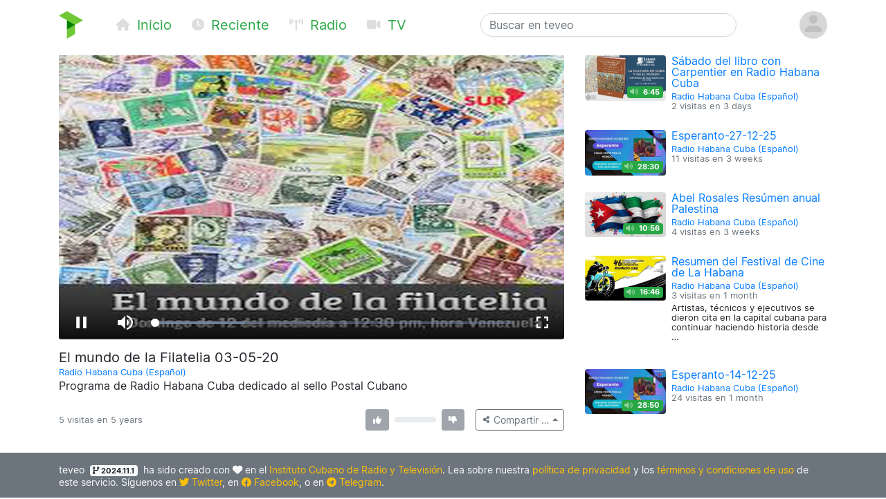

--- FILE ---
content_type: text/html; charset=utf-8
request_url: https://teveo.cu/media/Trv5jkApHuRZ65Hb
body_size: 5829
content:
<!DOCTYPE html><html lang="es"><head><meta charset="utf-8"/><meta content="ie=edge" http-equiv="x-ua-compatible"/><meta content="width=device-width, initial-scale=1, shrink-to-fit=no" name="viewport"/><meta content="index,follow" name="robots"/><meta content="index,follow" name="googlebot"/><meta content="notranslate" name="google"/><meta content="#008000" name="theme-color"/><meta content="#008000" name="msapplication-navbutton-color"/><meta content="#008000" name="apple-mobile-web-app-status-bar-style"/><link href="https://cdn.teveo.cu/asset/px52tVQGxwfx6Bmg/2023.1.1/symbol-favicon.png" rel="icon" type="image/png"/><meta content="Programa de Radio Habana Cuba dedicado al sello Postal Cubano" name="description"/><meta content="summary_large_image" name="twitter:card"/><meta content="@teveoCUBA" name="twitter:site"/><meta content="@teveoCUBA" name="twitter:creator"/><meta content="El mundo de la Filatelia 03-05-20" name="twitter:title"/><meta content="Programa de Radio Habana Cuba dedicado al sello Postal Cubano" name="twitter:description"/><meta content="https://cdn.teveo.cu/media/Tr/v5/jkApHuRZ65Hb/poster-HD-WRn9M7r7WTeGDbEP.jpg" name="twitter:image"/><meta content="https://teveo.cu/media/Trv5jkApHuRZ65Hb" property="og:url"/><meta content="article" property="og:type"/><meta content="El mundo de la Filatelia 03-05-20" property="og:title"/><meta content="Programa de Radio Habana Cuba dedicado al sello Postal Cubano" property="og:description"/><meta content="https://cdn.teveo.cu/media/Tr/v5/jkApHuRZ65Hb/poster-HD-WRn9M7r7WTeGDbEP.jpg" property="og:image"/><meta content="469158910267478" property="fb:app_id"/><title>El mundo de la Filatelia 03-05-20 — teveo</title><link href="https://cdn.teveo.cu/asset/px52tVQGxwfx6Bmg/2023.1.1/identity.css" rel="stylesheet"/><script src="https://cdn.teveo.cu/asset/px52tVQGxwfx6Bmg/2023.1.1/identity.js"></script><script src="https://cdn.teveo.cu/asset/px52tVQGxwfx6Bmg/2023.1.1/vuejs.js"></script></head><body><header><div class="container-lg t-fadeable"><div class="row align-items-center no-gutters pt-3 pb-4"><div class="col-auto mr-0 mr-md-5"><a href="/"><img alt="teveo" height="40" src="https://cdn.teveo.cu/asset/px52tVQGxwfx6Bmg/2023.1.1/symbol.png" width="35"/></a></div><div class="col-auto d-block d-md-none ml-3 mr-2"><div class="dropdown d-inline"><a data-toggle="dropdown" href=""><span class="fas fa-bars fa-lg text-success"></span></a><div class="dropdown-menu"><a class="dropdown-item" href="/"><span class="fas fa-home fa-fw fa-sm mr-1 text-success"></span> Inicio</a> <a class="dropdown-item" href="/recent"><span class="fas fa-clock fa-fw fa-sm mr-1 text-success"></span> Reciente</a> <a class="dropdown-item" href="/live/audio"><span class="fas fa-broadcast-tower fa-fw fa-sm mr-1 text-success"></span> Radio</a> <a class="dropdown-item" href="/live/video"><span class="fas fa-video fa-fw fa-sm mr-1 text-success"></span> Televisión</a></div></div></div><div class="col-auto d-none d-md-block"><a class="text-success mr-4 t-nav-item" href="/"><span class="fas fa-home fa-fw fa-sm mr-1 d-none d-lg-inline"></span> Inicio</a> <a class="text-success mr-4 t-nav-item" href="/recent"><span class="fas fa-clock fa-fw fa-sm mr-1 d-none d-lg-inline"></span> Reciente</a> <a class="text-success mr-4 t-nav-item" href="/live/audio"><span class="fas fa-broadcast-tower fa-fw fa-sm mr-1 d-none d-lg-inline"></span> Radio</a> <a class="text-success mr-4 t-nav-item" href="/live/video"><span class="fas fa-video fa-fw fa-sm mr-1 d-none d-lg-inline"></span> TV</a></div><div class="col-6 col-sm-6 col-md-4 mx-auto"><form action="/search" class="form-inline t-search" method="GET"><input class="form-control w-100" name="q" placeholder="Buscar en teveo" type="text" value=""/></form></div><div class="col-auto ml-2"><div class="dropdown"><a data-reference="parent" data-toggle="dropdown" href="#"><img alt="Avatar o imagen de usuario" class="rounded-circle" height="40" src="https://cdn.teveo.cu/asset/px52tVQGxwfx6Bmg/2023.1.1/avatar-mono.png" width="40"/></a><div class="dropdown-menu dropdown-menu-right"><a class="dropdown-item" href="/user/login"><span class="fas fa-sign-in-alt fa-fw fa-sm mr-1 text-success"></span> Abrir una sesión</a> <a class="dropdown-item" href="/user/register"><span class="fas fa-user-plus fa-fw fa-sm mr-1 text-success"></span> Registrarse</a></div></div></div></div></div></header><main><div class="container-lg"><div class="row"><div class="col-md-8"><div class="pb-3 t-media-video"><div class="rounded" style="width: 100%; height:0; position: relative; padding-bottom: 56.24929688378895%; overflow: hidden;"><iframe allow="autoplay; encrypted-media; fullscreen" allowfullscreen="" id="t-iframe-Trv5jkApHuRZ65Hb" src="https://teveo.cu/media/Trv5jkApHuRZ65Hb/embed?auto=true" style="position: absolute; top:0; left:0; width: 100%; height: 100%; border: 0;"></iframe></div><div class="row mt-2"><div class="col"><h5 class="mt-2 mb-1 t-media-title">El mundo de la Filatelia 03-05-20</h5><p class="text-muted mb-1 t-media-metadata"><small><a href="/channel/R8MazdtetDrtScGW">Radio Habana Cuba (Español)</a><br/></small></p><p>Programa de Radio Habana Cuba dedicado al sello Postal Cubano</p></div></div><div class="row align-items-center justify-content-between mt-2 mb-3" id="t-application"><div class="col col-lg-6 col-xl-7"><p class="text-muted mt-1 mb-1 t-media-metadata"><small>{{ engagement.views|pluralize('visita', 'visitas') }} en <span data-container="body" data-placement="top" data-toggle="tooltip" data-trigger="click hover focus" title="Publicado el 3 de Mayo de 2020 a las 10:52 a.m. CDT">5 years</span></small></p></div><div class="col-auto col-lg-6 col-xl-5"><div class="row no-gutters align-items-center"><div class="col-auto text-center mr-2"><div data-container="body" data-placement="top" data-toggle="tooltip" data-trigger="click hover focus" tabindex="0" title="Debe abrir sesión para enviar su opinión"><button class="btn btn-secondary btn-sm" disabled="" style="pointer-events: none;" type="button"><span class="fas fa-thumbs-up fa-sm fa-fw"></span> <span class="ml-1" v-if="engagement.thumbs.up.count &gt; 0" v-text="engagement.thumbs.up.count"></span></button></div></div><div class="col d-none d-lg-block"><div class="progress" style="height: 0.5rem;"><div class="progress-bar bg-success" v-bind:style="{ width: engagement.thumbs.up.percent + '%' }"></div><div class="progress-bar bg-danger" v-bind:style="{ width: engagement.thumbs.down.percent + '%' }"></div></div></div><div class="col-auto text-center ml-2"><div data-container="body" data-placement="top" data-toggle="tooltip" data-trigger="click hover focus" tabindex="0" title="Debe abrir sesión para enviar su opinión"><button class="btn btn-secondary btn-sm" disabled="" style="pointer-events: none;" type="button"><span class="fas fa-thumbs-down fa-sm fa-fw"></span> <span class="ml-1" v-if="engagement.thumbs.down.count &gt; 0" v-text="engagement.thumbs.down.count"></span></button></div></div><div class="col-auto ml-3"><div class="dropup"><button class="btn btn-outline-secondary btn-sm dropdown-toggle" data-toggle="dropdown" type="button"><span class="fas fa-share-alt fa-fw fa-xs"></span> <span class="d-none d-sm-inline">Compartir …</span></button><div class="dropdown-menu dropdown-menu-right"><a class="dropdown-item t-social-share" href="https://www.twitter.com/intent/tweet?text=Radio%20Habana%20Cuba%20%28Espa%C3%B1ol%29%20ha%20publicado%E2%80%A6%20%40RadioHabanaCuba&amp;url=https%3A//teveo.cu/media/Trv5jkApHuRZ65Hb"><span class="fab fa-twitter fa-fw fa-sm mr-1 text-success"></span> En Twitter… <span class="fas fa-external-link-alt fa-xs text-muted ml-1"></span></a> <a class="dropdown-item t-social-share" href="https://www.facebook.com/dialog/share?app_id=469158910267478&amp;display=popup&amp;quote=Radio%20Habana%20Cuba%20%28Espa%C3%B1ol%29%20ha%20publicado%E2%80%A6&amp;href=https%3A//teveo.cu/media/Trv5jkApHuRZ65Hb"><span class="fab fa-facebook fa-fw fa-sm mr-1 text-success"></span> En Facebook… <span class="fas fa-external-link-alt fa-xs text-muted ml-1"></span></a><div class="dropdown-divider"></div><a class="dropdown-item" data-target="#t-modal-media-share-url" data-toggle="modal" href=""><span class="fas fa-link fa-fw fa-sm mr-1 text-success"></span> Enlace a esta página…</a> <a class="dropdown-item" data-target="#t-modal-media-share-embed" data-toggle="modal" href=""><span class="fas fa-code fa-fw fa-sm mr-1 text-success"></span> Código para incrustar…</a></div></div></div></div></div></div></div></div><div class="col-md-4"><div class="row no-gutters pb-4"><div class="col-4 t-media-video"><div class="t-media-poster"><a href="/media/XKCuw5ddBmuyM7q7"><div class="rounded" style="width: 100%; height:0; position: relative; padding-bottom: 56.24929688378895%; background-image: url('https://cdn.teveo.cu/media/XK/Cu/w5ddBmuyM7q7/poster-SD-r8B7hkkzZJh4nVtf.jpg'); background-size: cover; background-position: center;"></div></a> <span class="badge badge-success t-media-poster-duration-extra"><span class="fas fa-volume-up fa-sm text-white-50 mr-1" data-container="body" data-placement="left" data-toggle="tooltip" title="Archivo de audio"></span> 6:45</span></div></div><div class="col-8 t-media-video pl-2"><h6 class="mt-0 mb-0 t-media-title"><a href="/media/XKCuw5ddBmuyM7q7">Sábado del libro con Carpentier en Radio Habana Cuba</a></h6><p class="text-muted mt-1 mb-1 t-media-metadata"><small><a href="/channel/R8MazdtetDrtScGW">Radio Habana Cuba (Español)</a><br/> 2 visitas en <span data-container="body" data-placement="top" data-toggle="tooltip" data-trigger="click hover focus" title="Publicado el 14 de Enero de 2026 a las 2:30 p.m. CST">3 days</span></small></p></div></div><div class="row no-gutters pb-4"><div class="col-4 t-media-video"><div class="t-media-poster"><a href="/media/8AugWuVcfNzyt5uC"><div class="rounded" style="width: 100%; height:0; position: relative; padding-bottom: 56.24929688378895%; background-image: url('https://cdn.teveo.cu/media/8A/ug/WuVcfNzyt5uC/poster-SD-BENNSDXE9wTRGRHh.jpg'); background-size: cover; background-position: center;"></div></a> <span class="badge badge-success t-media-poster-duration-extra"><span class="fas fa-volume-up fa-sm text-white-50 mr-1" data-container="body" data-placement="left" data-toggle="tooltip" title="Archivo de audio"></span> 28:30</span></div></div><div class="col-8 t-media-video pl-2"><h6 class="mt-0 mb-0 t-media-title"><a href="/media/8AugWuVcfNzyt5uC">Esperanto-27-12-25</a></h6><p class="text-muted mt-1 mb-1 t-media-metadata"><small><a href="/channel/R8MazdtetDrtScGW">Radio Habana Cuba (Español)</a><br/> 11 visitas en <span data-container="body" data-placement="top" data-toggle="tooltip" data-trigger="click hover focus" title="Publicado el 27 de Diciembre de 2025 a las 12:49 p.m. CST">3 weeks</span></small></p></div></div><div class="row no-gutters pb-4"><div class="col-4 t-media-video"><div class="t-media-poster"><a href="/media/QAvzvtYjPUqJa6FN"><div class="rounded" style="width: 100%; height:0; position: relative; padding-bottom: 56.24929688378895%; background-image: url('https://cdn.teveo.cu/media/QA/vz/vtYjPUqJa6FN/poster-SD-R3u3j7RkKvryRsr8.jpg'); background-size: cover; background-position: center;"></div></a> <span class="badge badge-success t-media-poster-duration-extra"><span class="fas fa-volume-up fa-sm text-white-50 mr-1" data-container="body" data-placement="left" data-toggle="tooltip" title="Archivo de audio"></span> 10:56</span></div></div><div class="col-8 t-media-video pl-2"><h6 class="mt-0 mb-0 t-media-title"><a href="/media/QAvzvtYjPUqJa6FN">Abel Rosales Resúmen anual Palestina</a></h6><p class="text-muted mt-1 mb-1 t-media-metadata"><small><a href="/channel/R8MazdtetDrtScGW">Radio Habana Cuba (Español)</a><br/> 4 visitas en <span data-container="body" data-placement="top" data-toggle="tooltip" data-trigger="click hover focus" title="Publicado el 26 de Diciembre de 2025 a las 11:43 a.m. CST">3 weeks</span></small></p></div></div><div class="row no-gutters pb-4"><div class="col-4 t-media-video"><div class="t-media-poster"><a href="/media/jcMvHHc2j5cFC32c"><div class="rounded" style="width: 100%; height:0; position: relative; padding-bottom: 56.24929688378895%; background-image: url('https://cdn.teveo.cu/media/jc/Mv/HHc2j5cFC32c/poster-SD-44C77PT93tWGxsEm.jpg'); background-size: cover; background-position: center;"></div></a> <span class="badge badge-success t-media-poster-duration-extra"><span class="fas fa-volume-up fa-sm text-white-50 mr-1" data-container="body" data-placement="left" data-toggle="tooltip" title="Archivo de audio"></span> 16:46</span></div></div><div class="col-8 t-media-video pl-2"><h6 class="mt-0 mb-0 t-media-title"><a href="/media/jcMvHHc2j5cFC32c">Resumen del Festival de Cine de La Habana</a></h6><p class="text-muted mt-1 mb-1 t-media-metadata"><small><a href="/channel/R8MazdtetDrtScGW">Radio Habana Cuba (Español)</a><br/> 3 visitas en <span data-container="body" data-placement="top" data-toggle="tooltip" data-trigger="click hover focus" title="Publicado el 16 de Diciembre de 2025 a las 12:13 p.m. CST">1 month</span></small></p><p class="t-media-metadata"><small>Artistas, técnicos y ejecutivos se dieron cita en la capital cubana para continuar haciendo historia desde …</small></p></div></div><div class="row no-gutters pb-4"><div class="col-4 t-media-video"><div class="t-media-poster"><a href="/media/F3ThypBHexdWfvhq"><div class="rounded" style="width: 100%; height:0; position: relative; padding-bottom: 56.24929688378895%; background-image: url('https://cdn.teveo.cu/media/F3/Th/ypBHexdWfvhq/poster-SD-GrvJqk5UYPWSxTkm.jpg'); background-size: cover; background-position: center;"></div></a> <span class="badge badge-success t-media-poster-duration-extra"><span class="fas fa-volume-up fa-sm text-white-50 mr-1" data-container="body" data-placement="left" data-toggle="tooltip" title="Archivo de audio"></span> 28:50</span></div></div><div class="col-8 t-media-video pl-2"><h6 class="mt-0 mb-0 t-media-title"><a href="/media/F3ThypBHexdWfvhq">Esperanto-14-12-25</a></h6><p class="text-muted mt-1 mb-1 t-media-metadata"><small><a href="/channel/R8MazdtetDrtScGW">Radio Habana Cuba (Español)</a><br/> 24 visitas en <span data-container="body" data-placement="top" data-toggle="tooltip" data-trigger="click hover focus" title="Publicado el 14 de Diciembre de 2025 a las 8:34 a.m. CST">1 month</span></small></p></div></div></div></div></div><div class="modal fade t-modal-selectable-data-modal t-modal-media-stop" id="t-modal-media-share-url" tabindex="-1"><div class="modal-dialog modal-dialog-centered"><div class="modal-content"><div class="modal-header"><h5 class="modal-title">Enlace a esta página</h5><button aria-label="Close" class="close" data-dismiss="modal" type="button"><span aria-hidden="true">×</span></button></div><div class="modal-body"><p>El acceso directo a esta página es</p><pre class="ml-2 text-primary t-modal-selectable-data">https://teveo.cu/media/Trv5jkApHuRZ65Hb</pre><p>y puede copiarlo para después pegarlo donde desee; por ejemplo, para compartirlo por correo electrónico o en redes sociales.</p><p class="text-secondary mb-0 t-modal-body-extra"><small>El texto del acceso directo se ha seleccionado automáticamente. Si desea copiarlo, con oprimir <kbd>Ctrl + C</kbd> será suficiente.</small></p></div><div class="modal-footer"><a class="btn btn-secondary" data-dismiss="modal" href="">Cerrar</a></div></div></div></div><div class="modal fade t-modal-selectable-data-modal t-modal-media-stop" id="t-modal-media-share-embed" tabindex="-1"><div class="modal-dialog modal-dialog-centered"><div class="modal-content"><div class="modal-header"><h5 class="modal-title">Código para incrustar</h5><button aria-label="Close" class="close" data-dismiss="modal" type="button"><span aria-hidden="true">×</span></button></div><div class="modal-body"><p>El código para incrustar el reproductor en cualquier página es</p><pre class="ml-2 text-primary t-modal-selectable-data">&lt;div style="width: 100%; height:0; position: relative; padding-bottom: 56.24929688378895%;"&gt;
&lt;iframe src="https://teveo.cu/media/Trv5jkApHuRZ65Hb/embed" style="position: absolute; top:0; left:0; width: 100%; height: 100%; border: 0;" allow="autoplay; encrypted-media; fullscreen" allowfullscreen&gt;&lt;/iframe&gt;
&lt;/div&gt;</pre><form><div class="form-group"><div class="form-check form-check-inline"><input class="form-check-input" id="t-modal-media-share-embed-autoplay" type="checkbox" value=""/><label class="form-check-label" for="t-modal-media-share-embed-autoplay">Intentar la reproducción automática</label></div></div></form><p>Note que puede aplicar cualquier estilo que desee al <em>tag</em> <code>div</code> anterior para adaptarlo al estilo visual de la página que contiene el reproductor incrustado.</p><p class="text-secondary mb-0 t-modal-body-extra"><small>El texto del código para incrustar se ha seleccionado automáticamente. Si desea copiarlo, con oprimir <kbd>Ctrl + C</kbd> será suficiente.</small></p></div><div class="modal-footer"><a class="btn btn-secondary" data-dismiss="modal" href="">Cerrar</a></div></div></div></div></main><footer class="bg-secondary"><div class="container-lg py-3"><p class="py-0 my-0 text-light t-footer">teveo <span class="badge badge-light mx-1"><span class="fas fa-code-branch"></span> 2024.11.1</span> ha sido creado con <span class="fas fa-heart"></span> en el <a class="text-warning" href="http://www.icrt.cu">Instituto Cubano de Radio y Televisión</a>. Lea sobre nuestra <a class="text-warning" href="/privacy">política de privacidad</a> y los <a class="text-warning" href="/terms">términos y condiciones de uso</a> de este servicio. Síguenos en <a class="text-warning" href="https://twitter.com/teveoCUBA"><span class="fab fa-twitter"></span> Twitter</a>, en <a class="text-warning" href="https://www.facebook.com/teveoCUBA/"><span class="fab fa-facebook"></span> Facebook</a>, o en <a class="text-warning" href="https://t.me/teveoCUBA"><span class="fab fa-telegram"></span> Telegram</a>.</p></div></footer><script>
  $.ajaxSetup({
    beforeSend: function(xhr, settings) {
      if (!this.crossDomain) {
        xhr.setRequestHeader("X-CSRFToken", $("[name=csrfmiddlewaretoken]").val());
      }
    }
  });

  Vue.filter("pluralize", function (value, singular, plural) {
    switch (value) {
      case 0:
        return "Ninguna" + " " + singular;
      case 1:
        return "1" + " " + singular;
      default:
        return value.toString() + " " + plural;
    }
  });

  var engagement = {
    views: 5,
    thumbs: {
      up: {
        count: 0,
        percent: 0,
      },
      down: {
        count: 0,
        percent: 0,
      },
    },
  };



  var application = new Vue({
    el: "#t-application",
    data: {
      engagement: engagement,
    },
    methods: {
      update: function () {
        $.get("/api/media/Trv5jkApHuRZ65Hb/engagement", function (data) {
          this.engagement = data;
        }.bind(this));
      },
      thumbs_up: function () {
        $.post("/engagement/Trv5jkApHuRZ65Hb/thumbs/up", function (data) {
          this.update();
        }.bind(this));
      },
      thumbs_down: function () {
        $.post("/engagement/Trv5jkApHuRZ65Hb/thumbs/down", function (data) {
          this.update();
        }.bind(this));
      },
    },
    created: function () {
      this.update();
      window.setInterval(function () {
        this.update();
      }.bind(this), 10000);
    },
  });

  function pauseVideo() {
    var $iframe = $("#t-iframe-Trv5jkApHuRZ65Hb"),
      $player = $iframe.contents().find("#t-video-Trv5jkApHuRZ65Hb")[0];

    if (!$player.player.paused()) {
      $player.player.pause();
    }
  }

  $(document).ready(function () {
    var autoplay = true;

    $(".t-social-share").on("click", function (e) {
      pauseVideo();

      e.preventDefault();
      window.open($(this).attr("href"),
        "tShareWindow",
        "height=450, width=550, " +
        "top=" + ($(window).height() / 2 - 275) + ", " +
        "left=" + ($(window).width() / 2 - 225) + ", " +
        "toolbar=0, location=0, menubar=0, directories=0, scrollbars=0");

      return false;
    });

    $(".t-modal-media-stop").on("shown.bs.modal", function (e) {
      pauseVideo();
    });

    $(".t-modal-selectable-data-modal").on("shown.bs.modal", function (e) {
      var $selectableData = $(this).find(".t-modal-selectable-data"),
        selection = window.getSelection(),
        range = document.createRange();

      range.selectNodeContents($selectableData.get(0));
      selection.removeAllRanges();
      selection.addRange(range);
    });

    $("#t-modal-media-share-embed").on("shown.bs.modal", function (e) {
      $("#t-modal-media-share-embed-autoplay").prop("checked", autoplay);
    });

    $("#t-modal-media-share-embed-autoplay").on("change", function () {
      var code = undefined;

      autoplay = !autoplay;
      if (autoplay) {
        code = '&lt;div style="width: 100%; height:0; position: relative; padding-bottom: 56.24929688378895%;"&gt;\n&ltiframe class="rounded" src="https://teveo.cu/media/Trv5jkApHuRZ65Hb/embed" style="position: absolute; top:0; left:0; width: 100%; height: 100%; border: 0;" allow="autoplay; encrypted-media; fullscreen" allowfullscreen&gt&lt/iframe&gt\n&lt/div&gt;';
      } else {
        code = '&lt;div style="width: 100%; height:0; position: relative; padding-bottom: 56.24929688378895%;"&gt;\n&ltiframe class="rounded" src="https://teveo.cu/media/Trv5jkApHuRZ65Hb/embed?auto=false" style="position: absolute; top:0; left:0; width: 100%; height: 100%; border: 0;" allow="encrypted-media; fullscreen" allowfullscreen&gt&lt/iframe&gt\n&lt/div&gt;';
      }

      var $selectableData = $("#t-modal-media-share-embed").find(".t-modal-selectable-data"),
        selection = window.getSelection(),
        range = document.createRange();

      $selectableData.html(code);
      range.selectNodeContents($selectableData.get(0));
      selection.removeAllRanges();
      selection.addRange(range);
    });
  });
</script></body></html>

--- FILE ---
content_type: text/html; charset=utf-8
request_url: https://teveo.cu/media/Trv5jkApHuRZ65Hb/embed?auto=true
body_size: 1124
content:
<!DOCTYPE html><html lang="es"><head><meta charset="utf-8"/><meta content="ie=edge" http-equiv="x-ua-compatible"/><meta content="width=device-width, initial-scale=1, shrink-to-fit=no" name="viewport"/><meta content="index,follow" name="robots"/><meta content="index,follow" name="googlebot"/><meta content="notranslate" name="google"/><title>El mundo de la Filatelia 03-05-20 — teveo</title><link href="https://cdn.teveo.cu/asset/px52tVQGxwfx6Bmg/2023.1.1/identity.css" rel="stylesheet"/><link href="https://cdn.teveo.cu/asset/px52tVQGxwfx6Bmg/2023.1.1/videojs.css" rel="stylesheet"/><link href="https://cdn.teveo.cu/asset/px52tVQGxwfx6Bmg/2023.1.1/symbol.png" rel="icon" type="image/png"/></head><body style="height: 100%; width: 100%; overflow: hidden; position: absolute; margin: 0 auto; padding: 0;"><div style="height: 100%; width: 100%; left:0; top: 0;"><video-js class="video-js vjs-big-play-centered vjs-fill" controls="" id="t-video-Trv5jkApHuRZ65Hb" playsinline="" poster="https://cdn.teveo.cu/media/Tr/v5/jkApHuRZ65Hb/poster-HD-WRn9M7r7WTeGDbEP.jpg" preload="auto" webkit-playsinline=""></video-js></div><input name="csrfmiddlewaretoken" type="hidden" value="GbX45bZcbLD5b5GU8yNzm7d7VRQixgl0T2eYNkVidRf2pSQVeYJW7Nw3xX5ghDLb"/><script src="https://cdn.teveo.cu/asset/px52tVQGxwfx6Bmg/2023.1.1/identity.js"></script><script src="https://cdn.teveo.cu/asset/px52tVQGxwfx6Bmg/2023.1.1/videojs.js"></script><script>
      $.ajaxSetup({
        beforeSend: function(xhr, settings) {
          if (!this.crossDomain) {
            xhr.setRequestHeader("X-CSRFToken", $("[name=csrfmiddlewaretoken]").val());
          }
        },
      });


      var $videoPlayer = videojs("t-video-Trv5jkApHuRZ65Hb", {
          html5: {
            nativeControlsForTouch: false,
            nativeTextTracks: false,
          },
        });

      $videoPlayer.src({
        src: "https://cdn.teveo.cu/media/Tr/v5/jkApHuRZ65Hb/artifact/WRn9M7r7WTeGDbEP.mp3",
        type: "audio/mpeg",
      });



      var firstPlay = true,
        stint = 0;

      $videoPlayer.on("ready", function () {
        var intervalID = window.setInterval(function () {
            if (!$videoPlayer.paused()) {
              stint++;
            };

            if (stint === 31) {
              window.clearInterval(intervalID);
              $.post("/engagement/Trv5jkApHuRZ65Hb/play");
            };
          }, 1000);




        var videoPlayerPlayPromise = $videoPlayer.play();

        if (videoPlayerPlayPromise !== undefined) {
          videoPlayerPlayPromise.
            then(function () {
            }).
            catch(function (err) {
              console.log(err);
            });
        }

      });

      $videoPlayer.on("seeked", function () {
        stint = 0;
      });

      $videoPlayer.on("ended", function () {
        firstPlay = false;
        $videoPlayer.currentTime(0);
        $videoPlayer.hasStarted(false);
        $videoPlayer.trigger("ready");
      });
    </script></body></html>